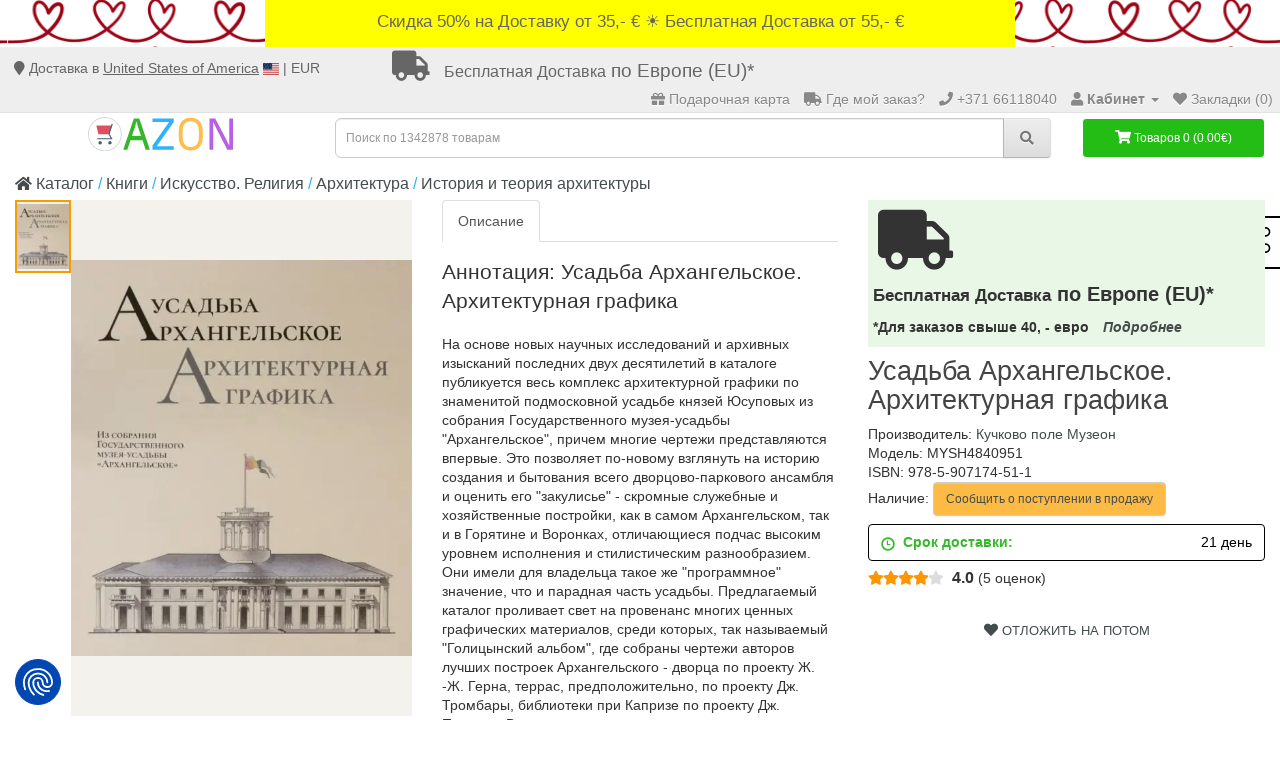

--- FILE ---
content_type: text/html; charset=utf-8
request_url: https://azon.market/usadba-arhangelskoe-arhitekturnaja-grafika-(id-2139119)
body_size: 21465
content:
<!DOCTYPE html>
<!--[if IE]><![endif]-->
<!--[if IE 8 ]><html dir="ltr" lang="ru" class="ie8"><![endif]-->
<!--[if IE 9 ]><html dir="ltr" lang="ru" class="ie9"><![endif]-->
<!--[if (gt IE 9)|!(IE)]><!-->
<html dir="ltr" lang="ru">
<!--<![endif]-->
<head>
    <meta charset="UTF-8">
    <meta name="viewport" content="width=device-width, initial-scale=1">
    <meta name="theme-color" content="#2fb1ff">
    <meta http-equiv="X-UA-Compatible" content="IE=edge">
    <meta name="verify-paysera" content="fed79935b06e4026c8ea746166062119">
    <meta name="Robots" content="INDEX, FOLLOW">

    <meta name="google-site-verification" content="XajAVd3VLtDLdilrYVxuWycbzh8r1pX_MDc3q3M9ya4">
    <meta name="msvalidate.01" content="8B5DA20FC58564C811F1194F24885B5D" />
    <meta name="yandex-verification" content="d6f0a23b924cdfdb">

    <link rel="icon" href="/favicon.ico">
    <link rel="apple-touch-icon" href="/files/icon/apple-touch-icon.png">
    <link rel="apple-touch-icon" sizes="57x57" href= "/files/icon/apple-touch-icon-57x57.png">
    <link rel="apple-touch-icon" sizes="72x72" href= "/files/icon/apple-touch-icon-72x72.png">
    <link rel="apple-touch-icon" sizes="76x76" href= "/files/icon/apple-touch-icon-76x76.png">
    <link rel="apple-touch-icon" sizes="114x114" href="/files/icon/apple-touch-icon-114x114.png">
    <link rel="apple-touch-icon" sizes="120x120" href="/files/icon/apple-touch-icon-120x120.png">
    <link rel="apple-touch-icon" sizes="144x144" href="/files/icon/apple-touch-icon-144x144.png">
    <link rel="apple-touch-icon" sizes="152x152" href="/files/icon/apple-touch-icon-152x152.png">
    <link rel="apple-touch-icon" sizes="180x180" href="/files/icon/apple-touch-icon-180x180.png">


    <!-- <script type="text/javascript" src="https://platform-api.sharethis.com/js/sharethis.js#property=61f7f9052bc1310019554d62&product=sticky-share-buttons" async="async"></script> -->


        <meta property="book:author" content="Клименко Юлия Гаврииловна, Краснобаева Марина Дмитриевна, Дудина Татьяна Александровна">
        <meta property="book:isbn" content="978-5-907174-51-1">
        <meta property="og:url" content="https://azon.market/usadba-arhangelskoe-arhitekturnaja-grafika-%28id-2139119%29">
        <meta property="og:type" content="website">
        <meta property="product:brand" content="Кучково поле Музеон">
        <meta property="product:condition" content="new">
        <meta property="product:price:amount" content="55.87">
        <meta property="product:price:currency" content="EUR">
        <meta property="product:retailer_item_id" content="MYSH4840951">
        <meta property="og:title" content="Усадьба Архангельское. Архитектурная графика - купить книгу с доставкой, цена | Клименко Юлия Гаврииловна, Краснобаева Марина Дмитриевна, Дудина Татьяна Александровна">
        <meta property="og:description" content="Книга «Усадьба Архангельское. Архитектурная графика» с доставкой ❱❱❱ Книжный интернет-магазин №1 в Европе. ⚡ Год выпуска - 2021. 🔥 Бесплатная доставка!*">
        <meta property="og:image" content="https://cdn1.azon.market//image/catalog/v_1/products485/4840951/cover.jpg/500-0">
    

    <title>Усадьба Архангельское. Архитектурная графика - купить книгу с доставкой, цена | Клименко Юлия Гаврииловна, Краснобаева Марина Дмитриевна, Дудина Татьяна Александровна</title>
            <meta name="keywords" content="Усадьба Архангельское. Архитектурная графика - купить книгу с доставкой, цена | Клименко Юлия Гаврииловна, Краснобаева Марина Дмитриевна, Дудина Татьяна Александровнакнига, читать, купить, аннотация">     <base href="https://azon.market/">
    
        <meta name="description" content="Книга «Усадьба Архангельское. Архитектурная графика» с доставкой ❱❱❱ Книжный интернет-магазин №1 в Европе. ⚡ Год выпуска - 2021. 🔥 Бесплатная доставка!*">    
    <script src="https://cdn1.azon.market//catalog/view/javascript/jquery/jquery-2.1.1.min.js" type="82c29844902c482691c7d23f-text/javascript"></script>
    <script src="https://consent.cookiefirst.com/sites/azon.market-4e346cf3-b2c4-4d6c-9a9a-4b74f89382d0/consent.js" type="82c29844902c482691c7d23f-text/javascript"></script>

        <script type="82c29844902c482691c7d23f-text/javascript">
        document.querySelectorAll('[data-action]').forEach(el => {
            el.setAttribute('action', el.getAttribute('data-action'));
        });
    </script>

    
    <script src="https://platform-api.sharethis.com/js/sharethis.js#property=61f7f9052bc1310019554d62&product=sticky-share-buttons?v=1.3" type="82c29844902c482691c7d23f-text/javascript"></script>
        <link href="https://cdn1.azon.market//catalog/view/javascript/bootstrap/css/bootstrap.min.css?1768947897" type="text/css" rel="stylesheet" media="screen">
        <link href="https://cdn1.azon.market//catalog/view/theme/default/stylesheet/stylesheet.min.css?1768947897" type="text/css" rel="stylesheet" media="screen">
    <link href="https://azon.market/usadba-arhangelskoe-arhitekturnaja-grafika-%28id-2139119%29" rel="canonical">
    <link href="https://azon.market/image/catalog/shopping-cart%20(1).png" rel="icon">
<script type="82c29844902c482691c7d23f-text/javascript">var product_id = 2139119 </script>        <!-- Google Tag Manager -->
<script type="82c29844902c482691c7d23f-text/javascript">(function(w,d,s,l,i){w[l]=w[l]||[];w[l].push({'gtm.start':
new Date().getTime(),event:'gtm.js'});var f=d.getElementsByTagName(s)[0],
j=d.createElement(s),dl=l!='dataLayer'?'&l='+l:'';j.async=true;j.src=
'https://www.googletagmanager.com/gtm.js?id='+i+dl;f.parentNode.insertBefore(j,f);
})(window,document,'script','dataLayer','GTM-MD7T862');

// IF gatg is not available - lets create manually dataLayer aray
  window.dataLayer = window.dataLayer || [];
  function gtag(){dataLayer.push(arguments);}
  gtag('js', new Date());
  gtag('config', 'GTM-MD7T862');
</script>

<!-- End Google Tag Manager -->    <script type="82c29844902c482691c7d23f-text/javascript">
	var selector = '#search input';
	var catTitle = 'Разделы';
	var prodTitle = 'Книги';
	var viewAllTitle = 'Показать все';
	var noResTitle = 'Ничего не найдено';

	$(document).ready(function() {

		var timer = null;
		$('#search input').on('input', function(e){
	       clearTimeout(timer);
	       $(".sphinxsearch").remove();
	       timer = setTimeout(sphinxAutocomplete, 500)
		});

		$('#search input').on('keydown', function (e) {
			if(e.keyCode === 13 && ( 'xhr' in window ) ){
				// cancel ajax request, if enter pressed.
				clearTimeout(timer);

				xhr.abort()
				// $(".sphinxsearch").remove();
			}
		});


	});

	$(document).mouseup(function (e) {
		if (!$('.sphinxsearch').is(e.target) && $('.sphinxsearch').has(e.target).length === 0) {
			$('.sphinxsearch').hide();
			$('#search input').removeClass('no-bottom-borders');
			return false;
		}
	});




	function sphinxAutocomplete() {
      $(selector).after('<div class="sphinxsearch" style="text-align: center;padding: 5px;"><img src="catalog/view/theme/default/stylesheet/download.gif" alt=""> </div>').show();
      $('.sphinxsearch').show();
		if($(selector).val() == '' || $(selector).val().length < 2 ) {
			$('.sphinxsearch').hide();
			$('#search input').removeClass('no-bottom-borders');
			$(".sphinxsearch").remove();
			return false;
		}

		xhr = $.ajax({
			url: 'https://azon.market/?route=extension/module/sphinxautocomplete&search=' + $(selector).val(),
			dataType: 'json',
			success: function(json) {

				var html = '';

				//Categories
				if (json.categories.length) {
					html += '<div class="categories"><span>'+catTitle+'</span>';
					var categories = json.categories;
					for (i = 0; i < categories.length; i++) {
						html += '<a href="' + categories[i]['href'] + '">';
							if(categories[i]['image'] != '') {
								html += '<img src="' + categories[i]['image'] + '" />';
							}
							html += categories[i]['name'];
							html += '<br />';
						html += '</a>';
					}
					html += '</div>';
				}

				//Products
				if (json.products.length) {
					if (json.categories.length) { html += '<div class="products"><span>'+prodTitle+'</span>'; }
					var products = json.products;
					for (i = 0; i < products.length; i++) {
						html += '<a href="' + products[i]['href'] + '">';
							html += '<img src="' + products[i]['image'] + '" />';
							html += products[i]['name'];
							html += '<br />';
						html += '</a>';
					}
					if (json.categories.length) {  html += '</div>'; }
					html += '<div class="sphinx-viewall"><a id="view-all" href="https://azon.market/?route=product/search&amp;wildcard=true&amp;search=' + encodeURIComponent($(selector).val()) + '">'+viewAllTitle+'</a></div>';
				} else {
					html = '<div class="sphinx-viewall">'+noResTitle+'</div>';
				}

				/*$('ul.dropdown-menu, .sphinxsearch').remove();*/
				$('.sphinxsearch').remove();
              $(selector).after('<div class="sphinxsearch">'+ html +'</div>');
				$('.sphinxsearch').show();
				$('#search input').addClass('no-bottom-borders');
			}
		});

	}
</script>
            <link href="https://cdnjs.cloudflare.com/ajax/libs/font-awesome/5.15.4/css/all.min.css" rel="stylesheet">



    <script type="82c29844902c482691c7d23f-text/javascript">
        function jivo_defer() {
            var widget_id = 'MxHkKTyNa6';
            var d = document;
            var w = window;

            function l() {
                var s = document.createElement('script');
                s.type = 'text/javascript';
                s.async = true;
                s.src = '//code.jivosite.com/script/widget/' + widget_id;
                var ss = document.getElementsByTagName('script')[0];
                ss.parentNode.insertBefore(s, ss);
            }

            if (d.readyState == 'complete') {
                l();
            } else {
                if (w.attachEvent) {
                    w.attachEvent('onload', l);
                } else {
                    w.addEventListener('load', l, false);
                }
            }
        };
        setTimeout(jivo_defer, 6000);
    </script>


<script type="82c29844902c482691c7d23f-text/javascript">
  window.collectedMetrics = {};

  new PerformanceObserver((entryList) => {
    const entries = entryList.getEntries();
    if (entries.length > 0) {
      window.collectedMetrics.lcp = entries[entries.length - 1].renderTime || entries[entries.length - 1].loadTime;
    }
  }).observe({ type: 'largest-contentful-paint', buffered: true });
</script>

    <style>
        .kiber .wrapper { justify-content: center; }
        .kiber, .kiber .wrapper {
            display: flex;
            width: 100% ;
            min-height: 47px;

        }
        .kiber {
            align-items: center;
        }
        a.kiber1 { z-index: 1;
            align-items: center;
            padding: 10px;
            display: inline;
            max-width: 750px;
        }
    </style>


</head>
<body class="product-product product-product-2139119"><!-- Google Tag Manager (noscript) -->
<noscript>
    <iframe src="https://www.googletagmanager.com/ns.html?id=GTM-MD7T862" height="0" width="0" style="display:none;visibility:hidden"></iframe>
</noscript><!-- End Google Tag Manager (noscript) -->

<div class="kiber feb"><!--<div class="dostavka_top"> -->    <div class="wrapper">

<!--        <a class="kiber2" href="/dostavka" title="Shipping extension">«Merry Christmas! Заказы, сделанные после 10.12.2025, будут доставлены после 05.01.2026. Happy New Year!»</a><br>-->
<!--        <a class="kiber2" href="/dostavka" title="Shipping extension">«Happy New Year!»</a><br>-->
        <a class="kiber1" href="/dostavka" title="Shipping extension">
            Скидка 50% на Доставку от 35,- €  ☀️  Бесплатная Доставка от 55,- €        </a>
    </div>
</div>
<nav id="top">
    <div class="container-fluid slim" style="min-height: 38px;">
        <div id="localisation_data">
            <i class="fa fa-map-marker" aria-hidden="true"></i> Доставка в <span class="header-country">



                United States of America</span> <img src="/image/flags/us.svg" alt="United States of America" width="16" height="12"> | EUR        </div>
        <div id="localisation_popup_container">
            <div class="localisation_popup_background"></div>
            <div id="localisation_popup">
                <div class="localisation_popup_header">
                    <span style="font-weight: bold">Установите Ваш выбор страны, языка и валюты</span>
                    <i id="close_localisation_popup" class="fa fa-times" aria-hidden="true"></i>

                </div>
                <div class="localisation_popup_contents">
                        <div class="pull-left">
        <form action="https://azon.market/?route=common/currency/currency" method="post" enctype="multipart/form-data" id="form-currency" style="float: left">
            <div class="btn-group localisation_popup_setting_container">
                <span class="hidden-xs hidden-sm hidden-md localisation_popup_setting_header">Валюта</span>
                <button class="btn dropdown-toggle localisation_popup_setting_picker" data-toggle="dropdown">
                                            <strong>€ <small>(EUR)</small></strong>
                                        <i class="fa fa-caret-down"></i></button>
                <ul class="dropdown-menu">
                                            <li>
                        <button class="currency-select btn btn-link btn-block" type="button" name="CZK">Kč Czech Koruna</button></li>
                                            <li>
                        <button class="currency-select btn btn-link btn-block" type="button" name="DKK">kr. Danish Krone</button></li>                        <li>
                        <button class="currency-select btn btn-link btn-block" type="button" name="EUR">€ Euro</button></li>
                                            <li>
                        <button class="currency-select btn btn-link btn-block" type="button" name="PLN">zł Polish Zloty</button></li>                        <li>
                        <button class="currency-select btn btn-link btn-block" type="button" name="GBP">£ Pound Sterling</button></li>                        <li>
                        <button class="currency-select btn btn-link btn-block" type="button" name="RON">lei Romanian Leu</button></li>                        <li>
                        <button class="currency-select btn btn-link btn-block" type="button" name="SEK">kr Swedish Krona</button></li>                </ul>
            </div>
            <input type="hidden" name="code" value="">
            <input type="hidden" name="redirect" value="https://azon.market/usadba-arhangelskoe-arhitekturnaja-grafika-%28id-2139119%29">
        </form>
    </div>
<div class="google_language">
    <span class="hidden-xs hidden-sm hidden-md localisation_popup_setting_header">Язык</span>
    <div style="position:relative;margin-top:-2px;" id="google_translate_element"></div>
</div>
                                            <div class="pull-left">
        <form action="https://azon.market/?route=common/country/country" method="post" enctype="multipart/form-data" id="form-country" style="float: left">
            <div class="btn-group localisation_popup_setting_container">
                <span class="hidden-xs hidden-sm hidden-md localisation_popup_setting_header">Страна</span>
                <button class="btn dropdown-toggle localisation_popup_setting_picker" data-toggle="dropdown">
                                                                                                                                                                                                                                                                                                                                                                                                                                                                                                                                                                                                                                                                                                                                    <strong>United States of America <small>(US)</small></strong>

                                                                <i class="fa fa-caret-down"></i></button>
                <ul class="dropdown-menu">
                                            <li>
                            <button class="country-select btn btn-link btn-block" type="button" name="AT">Austria</button>
                        </li>
                                            <li>
                            <button class="country-select btn btn-link btn-block" type="button" name="BE">Belgium</button>
                        </li>
                                            <li>
                            <button class="country-select btn btn-link btn-block" type="button" name="BG">Bulgaria</button>
                        </li>
                                            <li>
                            <button class="country-select btn btn-link btn-block" type="button" name="CA">Canada</button>
                        </li>
                                            <li>
                            <button class="country-select btn btn-link btn-block" type="button" name="HR">Croatia</button>
                        </li>
                                            <li>
                            <button class="country-select btn btn-link btn-block" type="button" name="CY">Cyprus</button>
                        </li>
                                            <li>
                            <button class="country-select btn btn-link btn-block" type="button" name="CZ">Czech Republic</button>
                        </li>
                                            <li>
                            <button class="country-select btn btn-link btn-block" type="button" name="DK">Denmark</button>
                        </li>
                                            <li>
                            <button class="country-select btn btn-link btn-block" type="button" name="EE">Estonia</button>
                        </li>
                                            <li>
                            <button class="country-select btn btn-link btn-block" type="button" name="FI">Finland</button>
                        </li>
                                            <li>
                            <button class="country-select btn btn-link btn-block" type="button" name="FR">France</button>
                        </li>
                                            <li>
                            <button class="country-select btn btn-link btn-block" type="button" name="DE">Germany</button>
                        </li>
                                            <li>
                            <button class="country-select btn btn-link btn-block" type="button" name="GR">Greece</button>
                        </li>
                                            <li>
                            <button class="country-select btn btn-link btn-block" type="button" name="HU">Hungary</button>
                        </li>
                                            <li>
                            <button class="country-select btn btn-link btn-block" type="button" name="IE">Ireland</button>
                        </li>
                                            <li>
                            <button class="country-select btn btn-link btn-block" type="button" name="IL">Israel</button>
                        </li>
                                            <li>
                            <button class="country-select btn btn-link btn-block" type="button" name="IT">Italy</button>
                        </li>
                                            <li>
                            <button class="country-select btn btn-link btn-block" type="button" name="LV">Latvia</button>
                        </li>
                                            <li>
                            <button class="country-select btn btn-link btn-block" type="button" name="LT">Lithuania</button>
                        </li>
                                            <li>
                            <button class="country-select btn btn-link btn-block" type="button" name="LU">Luxembourg</button>
                        </li>
                                            <li>
                            <button class="country-select btn btn-link btn-block" type="button" name="MT">Malta</button>
                        </li>
                                            <li>
                            <button class="country-select btn btn-link btn-block" type="button" name="MD">Moldova</button>
                        </li>
                                            <li>
                            <button class="country-select btn btn-link btn-block" type="button" name="NL">Netherlands</button>
                        </li>
                                            <li>
                            <button class="country-select btn btn-link btn-block" type="button" name="NO">Norway</button>
                        </li>
                                            <li>
                            <button class="country-select btn btn-link btn-block" type="button" name="PL">Poland</button>
                        </li>
                                            <li>
                            <button class="country-select btn btn-link btn-block" type="button" name="PT">Portugal</button>
                        </li>
                                            <li>
                            <button class="country-select btn btn-link btn-block" type="button" name="RO">Romania</button>
                        </li>
                                            <li>
                            <button class="country-select btn btn-link btn-block" type="button" name="SK">Slovakia</button>
                        </li>
                                            <li>
                            <button class="country-select btn btn-link btn-block" type="button" name="SI">Slovenia</button>
                        </li>
                                            <li>
                            <button class="country-select btn btn-link btn-block" type="button" name="ES">Spain</button>
                        </li>
                                            <li>
                            <button class="country-select btn btn-link btn-block" type="button" name="SE">Sweden</button>
                        </li>
                                            <li>
                            <button class="country-select btn btn-link btn-block" type="button" name="CH">Switzerland</button>
                        </li>
                                            <li>
                            <button class="country-select btn btn-link btn-block" type="button" name="GB">United Kingdom</button>
                        </li>
                                            <li>
                            <button class="country-select btn btn-link btn-block" type="button" name="US">United States of America</button>
                        </li>
                                    </ul>
            </div>
            <input type="hidden" name="code" value="">
            <input type="hidden" name="redirect" value="https://azon.market/usadba-arhangelskoe-arhitekturnaja-grafika-%28id-2139119%29">
        </form>
    </div>
                </div>
            </div>
        </div>

        <div class="fdim hidden-xs">
            <a href="/dostavka"><i class="fa fa-truck"></i>
                <p><small>Бесплатная Доставка</small> по Европе (EU)*</p></a>
                    </div>

        <div id="top-links" class="nav pull-right">
            <ul class="list-inline" style="margin-bottom:0">

                                    <li>
                        <a href="/azon-gift-card"><i class="fa fa-gift"></i>
                            <span class="hidden-xs hidden-sm hidden-md">Подарочная карта</span>
                        </a>
                    </li>
                    
                <li class="ordercheck">
                    <a rel="nofollow" href="https://azon.market/?route=account/ordercheck"><i class="fa fa-truck"></i>
                        <span class="hidden-xs hidden-sm"> Где мой заказ?</span>
                    </a>
                </li>
                <li>
                    <a href="https://azon.market/?route=information/contact" title="Пн.- Пт. - 9:00-18:00 - +371 66118040"><i class="fa fa-phone"></i>
                    <span class="hidden-xs">+371 66118040</span></a>
                </li>
                <li class="dropdown">
                    <a href="https://azon.market/?route=account/account" rel="nofollow" title="Кабинет" class="dropdown-toggle"
                       data-toggle="dropdown"><i class="fa fa-user"></i>                        <span class="hidden-xs hidden-sm hidden-md"><b>Кабинет</b></span>
                        <span class="caret"></span>
                    </a>
                    <ul class="dropdown-menu">
                                                    <li>

                                                                                                    <a href="https://azon.market/?route=account/register">Регистрация</a>
                                
                            </li>
                            <li>

                                                                    <a id="loginpopup">Авторизация</a>
                                
                            </li>
                                            </ul>
                </li>
                <li>
                    <a rel="nofollow" href="https://azon.market/?route=account/wishlist" id="wishlist-total" title="Закладки (0)"><i class="fa fa-heart"></i>
                        <span class="hidden-xs hidden-sm hidden-md">Закладки (0)</span>
                    </a>
                </li>
                                
            </ul>
        </div>
    </div>
</nav>


<header>

    
  <div id="ozxmod_login_head">
    <div class="modal fade" id="ozxmod_login_modal" tabindex="-1" role="dialog" aria-labelledby="ozxmod_login_head">
      <div class="modal-dialog form-box" role="document">
        <div class="modal-content form-top">
          <div class="modal-header">
            <button type="button" class="close" data-dismiss="modal" aria-label="Close"><span aria-hidden="true">&times;</span></button>
            <div id="tabs-login" class="my-htabs">
              <a id="ajaxlogintab" href="#tab-login">Вход</a>
            </div>
          </div>
          <div class="modal-body">
            <div class="row">
                              <div class="col-sm-12 left-part">
                <div id="tab-login" class="my-tab-content">
                  <div class="row">
                    <div id="login_details" class="col-sm-7">

                    <div class="form-group">
                        <input type="text" name="ajax_email" value="" placeholder="E-Mail" class="form-control">
                      </div>
                      <div class="form-group">
                        <input type="password" name="ajax_password" value="" placeholder="Пароль" class="form-control">
                      </div>
                      <div class="form-group">
                        <input type="button" value="Вход" id="button-login-pop" class="btn btn-primary">
                      </div>
                      <div class="form-group">
                        <a href="https://azon.market/?route=account/forgotten">Забыли пароль? </a>
                      </div>

                        
                    </div>


                                              <div class="col-sm-5">
                          <div class="signin_with_div register-tab">
                            <div class="signin-div">Авторизация</div>

                            <div class="social-login">
                              <div class="social-login-buttons">
                                                                      <a class="btn btn-link-2 facebook" href="https://azon.market/?route=extension/module/awesome_social_login_ozxmod/facebook_login">
                                      <i class="fab fa-facebook"></i> Facebook                                    </a>
                                                                                                        <a class="btn btn-link-2 gplus" href="https://azon.market/?route=extension/module/awesome_social_login_ozxmod/google_login">
                                                                            <img alt="Google login logo" src="/image/web_light_rd_ctn.svg">
                                      Google                                    </a>
                                                                                                                                    </div>
                            </div>
                          </div>
                        </div>
                                        </div>


                </div>

              </div>

            </div>
          </div>
          <div class="login_footer">
            <span class="footer_close" id="footer_close">Закрыть окно <b>X</b></span>
          </div>
        </div>
      </div>
    </div>
  </div>
  <div class="modal fade" id="ozxmod_twitter_modal" tabindex="-1" role="dialog" aria-labelledby="ozxmod_twitter_modal">
    <div class="modal-dialog modal-sm" role="document">
      <div class="modal-content form-top">
        <div class="modal-header">
          <div id="tabs-twitter-login">
            <a>Twitter Login</a>
          </div>
        </div>
        <div class="modal-body">
          <div class="form-bottom" id="twitter_login_details">
            <div class="form-group">
              <input type="text" name="ajax_twit_email" value="" placeholder="Twitter Email Id" class="form-control">
            </div>
            <button id="button-twit-login" class="btn btn-primary">Вход</button>
          </div>
        </div>
        <div class="login_footer">
          <span class="footer_close" id="footer_twitter_close">Закрыть окно <b>X</b></span>
        </div>
      </div>
    </div>
  </div>

  <!-- Javascript -->
  <script type="82c29844902c482691c7d23f-text/javascript">
    var ozxmod_twit_error = "";//must be empty!
  </script>

    <div class="container-fluid">
        <div class="row">
            <div class="col-sm-3">
                <div id="logo">
                                            <a href="https://azon.market/"><img src="https://azon.market/image/catalog/logo_azon.svg" title="AZON.market" alt="AZON.market" style="width:50%;"></a>
                                    </div>
            </div>
            <div class="col-sm-6 col-md-7"><div id="search" class="input-group">
    <input type="text" name="search" value=""
           autocomplete="off"
           placeholder="Поиск по 1342878 товарам"
           class="form-control input-lg">
    <span class="input-group-btn">
        <button type="button" class="btn btn-default btn-lg"><i class="fa fa-search"></i></button>
    </span>
</div>
            </div>
            <div class="col-sm-3 col-md-2">
                <div id="cart" class="btn-group btn-block">  <button type="button" data-toggle="dropdown" data-loading-text="Загрузка..." class="btn btn-inverse btn-block btn-lg dropdown-toggle"><i class="fa fa-shopping-cart"></i> <span id="cart-total">Товаров 0 (0.00€)</span></button>
  <ul class="dropdown-menu pull-right">
        <li>
      <p class="text-center">Ваша корзина пуста!</p>
    </li>
      </ul>
</div>
            </div>
        </div>
    </div>
</header>
            <div>
                <div class="st-right st-sticky-share-buttons st-toggleable st-hidden-big" data-action="changing_button" id="st-1"><div class="st-btn st-last" data-network="sharethis">
                    <svg aria-hidden="true" focusable="false" data-prefix="fal" data-icon="share-alt" role="img" xmlns="http://www.w3.org/2000/svg" viewBox="0 0 448 512" class="svg-inline--fa fa-share-alt fa-w-14 fa-2x"><path fill="currentColor" d="M352 320c-28.6 0-54.2 12.5-71.8 32.3l-95.5-59.7c9.6-23.4 9.7-49.8 0-73.2l95.5-59.7c17.6 19.8 43.2 32.3 71.8 32.3 53 0 96-43 96-96S405 0 352 0s-96 43-96 96c0 13 2.6 25.3 7.2 36.6l-95.5 59.7C150.2 172.5 124.6 160 96 160c-53 0-96 43-96 96s43 96 96 96c28.6 0 54.2-12.5 71.8-32.3l95.5 59.7c-4.7 11.3-7.2 23.6-7.2 36.6 0 53 43 96 96 96s96-43 96-96c-.1-53-43.1-96-96.1-96zm0-288c35.3 0 64 28.7 64 64s-28.7 64-64 64-64-28.7-64-64 28.7-64 64-64zM96 320c-35.3 0-64-28.7-64-64s28.7-64 64-64 64 28.7 64 64-28.7 64-64 64zm256 160c-35.3 0-64-28.7-64-64s28.7-64 64-64 64 28.7 64 64-28.7 64-64 64z" class=""></path></svg>
                </div>
                </div>
                <div class="st-hidden sharethis-sticky-share-buttons"></div>
            </div>
        
<script type="82c29844902c482691c7d23f-text/javascript">
    $(document).ready(function() {
        $(".show-verticalmenu").on("click", function(){
            $("#column-left").css("z-index","200000000");
        })
        $(".remove-verticalmenu").on("click", function(){
            $("#column-left").css("z-index","200");
        })
    })
</script>


<div class="container-fluid" itemscope itemtype="http://schema.org/Book">

            <meta itemprop="isbn" content="978-5-907174-51-1">
    
    <meta itemprop="sku" content="MYSH4840951">
    <meta itemprop="mpn" content="MYSH4840951">
    <meta itemprop="brand" content="-">


    <ul class="breadcrumb">
                            <li class="hidden-xs">
                <a href="https://azon.market/"><i class="fa fa-home"></i> Каталог</a>
            </li>
                    <li class="hidden-xs">
                <a href="https://azon.market/knigi">Книги</a>
            </li>
                    <li class="hidden-xs">
                <a href="https://azon.market/knigi/iskusstvo-religiya">Искусство. Религия</a>
            </li>
                    <li class="">
                <a href="https://azon.market/knigi/iskusstvo-religiya/arhitektura">Архитектура</a>
            </li>
                    <li class="">
                <a href="https://azon.market/knigi/iskusstvo-religiya/arhitektura/istoriya-i-teoriya-arhitektury">История и теория архитектуры</a>
            </li>
            </ul>
    <div class="row">                <div id="content" class="col-sm-12">            <div class="row">
                                <div class="col-sm-8">
                    <div class="row">
                        <style>
                            .product-gallery-vertical {
                                margin-bottom: 20px;
                            }
                            .product-gallery-vertical .gallery-vertical-container {
                                display: flex;
                                gap: 10px;
                                align-items: flex-start;
                            }

                            .product-gallery-vertical .gallery-thumbs-vertical {
                                position: relative;
                                width: 14%;
                                height: 580px;
                            }

                            .product-gallery-vertical .gallery-top-vertical {
                                width: 86%;
                                height: 580px;
                            }

                            .product-gallery-vertical .gallery-thumbs-vertical .swiper-slide {
                                width: 100%;
                                height: 80px;
                                cursor: pointer;
                                display: flex;
                                align-items: center;
                                justify-content: center;
                                overflow: hidden;
                                transition: opacity 0.3s, border-color 0.3s;
                                margin-bottom: 10px;
                            }

                            .product-gallery-vertical .gallery-thumbs-vertical .swiper-slide:last-child {
                                margin-bottom: 0;
                            }

                            .product-gallery-vertical .gallery-thumbs-vertical .swiper-slide.thumb-active::before {
                                content: "";
                                position: absolute;
                                top: 0;
                                left: 0;
                                right: 0;
                                bottom: 0;
                                margin: auto;
                                z-index: 0;
                                border: 2px solid orange;
                            }

                            .product-gallery-vertical .gallery-thumbs-vertical .swiper-slide img {
                                width: auto;
                                max-width: 100%;
                                height: auto;
                                max-height: 100%;
                                object-fit: cover;
                            }

                            .product-gallery-vertical .gallery-top-vertical .swiper-slide {
                                display: flex;
                                align-items: center;
                                justify-content: center;
                                overflow: hidden;
                                height: 100%;
                                opacity: 0 !important;
                                transition: opacity 0.5s ease !important;
                            }

                            .product-gallery-vertical .gallery-top-vertical .swiper-slide-active {
                                opacity: 1 !important;
                            }

                            .product-gallery-vertical .gallery-top-vertical .swiper-slide img {
                                width: auto;
                                max-width: 100%;
                                height: auto;
                                max-height: 100%;
                                object-fit: contain;
                            }

                            /* Стрелки для дополнительного слайдера */
                            .product-gallery-vertical .swiper-button-thumbs {
                                position: absolute;
                                left: 50%;
                                transform: translateX(-50%);
                                width: 40px;
                                height: 40px;
                                margin: 0;
                                z-index: 10;
                                background-color: rgba(255, 255, 255, 0.9);
                                border-radius: 50%;
                                display: flex;
                                align-items: center;
                                justify-content: center;
                                box-shadow: 0 2px 5px rgba(0,0,0,0.2);
                                cursor: pointer;
                                transition: background-color 0.3s;
                                background-image: none;
                            }

                            .gallery-thumbs-vertical .swiper-button-next.swiper-button-disabled,
                            .gallery-thumbs-vertical .swiper-button-prev.swiper-button-disabled {
                                display: none;
                            }

                            .product-gallery-vertical .swiper-button-thumbs:hover {
                                background-color: rgba(255, 255, 255, 1);
                            }

                            .product-gallery-vertical .swiper-button-thumbs svg {
                                width: 24px;
                                height: 24px;
                                color: #333;
                            }

                            .product-gallery-vertical .swiper-button-prev.swiper-button-thumbs {
                                top: 10px;
                                bottom: auto;
                            }

                            .product-gallery-vertical .swiper-button-next.swiper-button-thumbs {
                                top: auto;
                                bottom: 10px;
                                transform: rotate(180deg)translate(50%);
                            }

                            .product-gallery-vertical .swiper-button-prev.swiper-button-thumbs svg {
                                transform: rotate(180deg);
                            }

                            .product-gallery-vertical .magnific-popup {
                                display: flex;
                                align-items: center;
                                justify-content: center;
                                padding: 0;
                                height: 100%;
                                margin: 0;
                            }

                            .product-gallery-vertical .magnific-popup::after,
                            .product-gallery-vertical .gallery-thumbs-vertical .swiper-slide::after {
                                content: "";
                                position: absolute;
                                top: 0;
                                left: 0;
                                right: 0;
                                bottom: 0;
                                margin: auto;
                                z-index: 0;
                                background: rgb(96 79 13 / 7%);
                            }
                            /* Стили для кнопок основного слайдера (мобильные) */
                            .product-gallery-vertical .swiper-button-main {
                                position: absolute;
                                top: 50%;
                                transform: translateY(-50%);
                                width: 40px;
                                height: 40px;
                                margin: 0;
                                z-index: 10;
                                background-color: rgba(255, 255, 255, 0.9);
                                border-radius: 50%;
                                display: flex;
                                align-items: center;
                                justify-content: center;
                                box-shadow: 0 2px 5px rgba(0,0,0,0.2);
                                cursor: pointer;
                                transition: background-color 0.3s;
                                background-image: none;
                            }

                            .product-gallery-vertical .swiper-button-main:hover {
                                background-color: rgba(255, 255, 255, 1);
                            }

                            .product-gallery-vertical .swiper-button-main svg {
                                width: 24px;
                                height: 24px;
                                color: #333;
                            }

                            .product-gallery-vertical .swiper-button-main.swiper-button-next {
                                right: 10px;
                                left: auto;
                            }

                            .product-gallery-vertical .swiper-button-main.swiper-button-prev {
                                left: 10px;
                                right: auto;
                            }

                            .product-gallery-vertical .swiper-button-main.swiper-button-disabled {
                                opacity: 0.35;
                                cursor: auto;
                                pointer-events: none;
                            }

                            @media (max-width: 767px) {
                                .product-gallery-vertical {
                                    width: 100%;
                                }

                                .product-gallery-vertical .gallery-vertical-container {
                                    flex-direction: row-reverse;
                                    width: 100%;
                                }

                                .product-gallery-vertical .gallery-thumbs-vertical,
                                .product-gallery-vertical .gallery-top-vertical  {
                                    height: 120.00vw;
                                }

                                .product-gallery-vertical .gallery-top-vertical {
                                    width: 76.80vw;
                                }

                                .product-gallery-vertical .gallery-thumbs-vertical {
                                    width: 12.53vw;
                                }

                                .product-gallery-vertical .gallery-thumbs-vertical .swiper-slide {
                                    width: 100%;
                                    height: 19.80vw;
                                    margin-bottom: 1.67vw;
                                }

                                .product-gallery-vertical .swiper-button-thumbs {
                                    display: flex;
                                }
                                .product-gallery-vertical .swiper-button-thumbs,
                                .product-gallery-vertical .swiper-button-main {
                                    width: 8.00vw;
                                    height: 8.00vw;
                                }
                                .product-gallery-vertical .swiper-button-thumbs svg,
                                .product-gallery-vertical .swiper-button-main svg {
                                    width: 5.33vw;
                                    height: 5.33vw;
                                }
                                .product-gallery-vertical .swiper-button-main {
                                    display: flex;
                                }
                                .product-gallery-vertical .swiper-button-main.swiper-button-prev {
                                    left: -1%;
                                }
                                .product-gallery-vertical .swiper-button-main.swiper-button-next {
                                    right: -1%;
                                }
                            }

                            @media (min-width: 992px) and (max-width: 1400px) {
                                .product-gallery-vertical .gallery-vertical-container {
                                    gap: 0.71vw;
                                }
                                .product-gallery-vertical .gallery-thumbs-vertical,
                                .product-gallery-vertical .gallery-top-vertical {
                                    height: 40.29vw;
                                }
                                .product-gallery-vertical .gallery-thumbs-vertical .swiper-slide {
                                    height: 5.71vw;
                                    margin-bottom: 0.71vw;
                                }
                                .product-gallery-vertical .swiper-button-thumbs {
                                    width: 2.86vw;
                                    height: 2.86vw;
                                }
                                .product-gallery-vertical .swiper-button-thumbs svg {
                                    width: 1.71vw;
                                    height: 1.71vw;
                                }
                            }

                            @media (min-width: 768px) {
                                .product-gallery-vertical .gallery-vertical-container {
                                    flex-direction: row;
                                }

                                .product-gallery-vertical .gallery-thumbs-vertical .swiper-slide {
                                    pointer-events: auto;
                                }
                                .product-gallery-vertical .swiper-button-main {
                                    display: none !important;
                                }
                            }
                        </style>
                        <script type="82c29844902c482691c7d23f-text/javascript">
                            document.addEventListener('DOMContentLoaded', function() {
                                // Инициализация слайдера миниатюр со стрелками
                                const galleryThumbsVertical = new Swiper('.gallery-thumbs-vertical', {
                                    spaceBetween: 0,
                                    slidesPerView: 'auto',
                                    freeMode: false,
                                    watchSlidesVisibility: true,
                                    watchSlidesProgress: true,
                                    direction: 'vertical',
                                    navigation: {
                                        nextEl: '.swiper-button-next.swiper-button-thumbs',
                                        prevEl: '.swiper-button-prev.swiper-button-thumbs',
                                    },
                                    breakpoints: {
                                        320: {
                                            direction: 'vertical',
                                            slidesPerView: 'auto',
                                            spaceBetween: 0,
                                            freeMode: false
                                        },
                                        768: {
                                            direction: 'vertical',
                                            slidesPerView: 'auto',
                                            spaceBetween: 0,
                                            freeMode: false
                                        }
                                    },
                                    // Настройки для тапов/кликов
                                    simulateTouch: true,
                                    touchRatio: 1,
                                    touchAngle: 45,
                                    grabCursor: true,
                                    slideToClickedSlide: true,
                                    // Отключаем связь с основным слайдером через thumbs
                                    on: {
                                        // При смене слайда в миниатюрах обновляем основной слайдер только по наведению/клику
                                        slideChange: function() {
                                            // НЕ обновляем основной слайдер автоматически!
                                            // Только обновляем наши кастомные классы
                                            updateThumbActiveClasses();
                                        }
                                    }
                                });

                                // Инициализация основного слайдера (без стрелок)
                                const galleryTopVertical = new Swiper('.gallery-top-vertical', {
                                    spaceBetween: 10,
                                    direction: 'horizontal',
                                    effect: (window.innerWidth < 768) ? 'slide' : 'fade',
                                    fadeEffect: {
                                        crossFade: true
                                    },
                                    navigation: {
                                        nextEl: '.swiper-button-main.swiper-button-next',
                                        prevEl: '.swiper-button-main.swiper-button-prev',
                                        disabledClass: 'swiper-button-disabled'
                                    },
                                    // Убираем связь через thumbs, будем управлять вручную
                                    thumbs: false,
                                    breakpoints: {
                                        // Настройки для мобильных (до 768px)
                                        320: {
                                            direction: 'horizontal',
                                            // Добавляем touch-собывания для мобильных
                                            grabCursor: true,     // Показывать курсор "захвата"
                                            touchStartPreventDefault: false,
                                            touchRatio: 1,        // Чувствительность касания
                                            touchAngle: 45,       // Угол для вертикального свайпа
                                            simulateTouch: true,  // Включаем симуляцию касания
                                            allowTouchMove: true  // Разрешаем перетаскивание
                                        },
                                        // Настройки для десктопа (от 768px)
                                        768: {
                                            direction: 'horizontal',
                                        }
                                    },
                                    speed: 500,
                                    autoHeight: false
                                });

                                // Функция для обновления КАСТОМНЫХ классов активных слайдов
                                function updateThumbActiveClasses() {
                                    const thumbSlides = document.querySelectorAll('.gallery-thumbs-vertical .swiper-slide');

                                    // Удаляем наши кастомные классы
                                    thumbSlides.forEach(slide => {
                                        slide.classList.remove('thumb-active');
                                        slide.classList.remove('thumb-next');
                                    });

                                    // Получаем текущий активный слайд в ОСНОВНОМ слайдере
                                    const activeIndex = galleryTopVertical.activeIndex;
                                    const thumbActiveSlide = thumbSlides[activeIndex];

                                    if (thumbActiveSlide) {
                                        thumbActiveSlide.classList.add('thumb-active');

                                        // Добавляем класс для следующего слайда (опционально)
                                        const nextIndex = activeIndex + 1;
                                        if (nextIndex < thumbSlides.length) {
                                            thumbSlides[nextIndex].classList.add('thumb-next');
                                        }
                                    }
                                }

                                // Функция для добавления hover эффектов на десктопе
                                function addDesktopHoverEffects() {
                                    const thumbSlides = document.querySelectorAll('.gallery-thumbs-vertical .swiper-slide');

                                    thumbSlides.forEach((slide, index) => {
                                        // Добавляем обработчик hover
                                        slide.addEventListener('mouseenter', function() {
                                            if (window.innerWidth >= 768) {
                                                // Слайдим к соответствующему слайду в основном слайдере
                                                galleryTopVertical.slideTo(index);
                                                // Обновляем наши кастомные классы
                                                updateThumbActiveClasses();
                                            }
                                        });

                                        // Добавляем обработчик клика для мобильных
                                        slide.addEventListener('click', function(e) {
                                            if (window.innerWidth < 768) {
                                                galleryTopVertical.slideTo(index);
                                                updateThumbActiveClasses();
                                            }
                                        });
                                    });
                                }

                                // Обновление классов при инициализации
                                function initializeActiveClasses() {
                                    // Устанавливаем начальные классы
                                    setTimeout(updateThumbActiveClasses, 100);
                                }

                                // Инициализация при загрузке
                                setTimeout(function() {
                                    initializeActiveClasses();
                                    addDesktopHoverEffects();
                                }, 300);

                                // Обработчик ресайза окна
                                let resizeTimeout;
                                window.addEventListener('resize', function() {
                                    clearTimeout(resizeTimeout);
                                    resizeTimeout = setTimeout(function() {
                                        // Обновляем активные классы
                                        updateThumbActiveClasses();

                                        // Обновляем слайдеры
                                        galleryTopVertical.update();
                                        galleryThumbsVertical.update();
                                    }, 250);
                                });

                                // Слушаем события смены слайдов в основном слайдере
                                galleryTopVertical.on('slideChange', function() {
                                    updateThumbActiveClasses();

                                    // Реинициализация Magnific Popup
                                    if (typeof $.magnificPopup !== 'undefined') {
                                        setTimeout(function() {
                                            $('.magnific-popup').magnificPopup({
                                                type: 'image',
                                                gallery: {
                                                    enabled: true
                                                }
                                            });
                                        }, 100);
                                    }
                                });
                            });
                            // Инициализация Magnific Popup при загрузке
                            $(document).ready(function() {
                                $('.product-gallery-vertical .magnific-popup').magnificPopup({
                                    type: 'image',
                                    gallery: {
                                        enabled: true
                                    }
                                });
                            });
                        </script>
                        <div class="col-md-6 product-gallery-vertical">
                                                            <div class="gallery-vertical-container">
                                    <!-- Thumbnail slider (вертикальный слева) -->
                                    <div class="swiper-container gallery-thumbs-vertical">
                                        <div class="swiper-wrapper">
                                                                                            <div class="swiper-slide thumb-slide">
                                                    <img src="https://cdn1.azon.market//image/cache/catalog/v_1/products485/4840951/cover-ds-74x74.jpg"
                                                         alt="Усадьба Архангельское. Архитектурная графика">
                                                </div>
                                            
                                            
                                                                                    </div>

                                        <!-- Стрелки для дополнительного слайдера -->
                                        <div class="swiper-button-next swiper-button-thumbs">
                                            <svg width="100%" height="100%" viewBox="0 0 24 24" fill="none" xmlns="http://www.w3.org/2000/svg">
                                                <path fill-rule="evenodd" clip-rule="evenodd" d="M12 20.5C12.5523 20.5 13 20.0523 13 19.5L13 6.41421L17.2929 10.7071C17.6834 11.0976 18.3166 11.0976 18.7071 10.7071C19.0976 10.3166 19.0976 9.68342 18.7071 9.29289L12.7071 3.29289C12.5196 3.10536 12.2652 3 12 3C11.7348 3 11.4804 3.10536 11.2929 3.29289L5.29289 9.29289C4.90237 9.68342 4.90237 10.3166 5.29289 10.7071C5.68342 11.0976 6.31658 11.0976 6.70711 10.7071L11 6.41421L11 19.5C11 20.0523 11.4477 20.5 12 20.5Z" fill="currentColor"></path>
                                            </svg>
                                        </div>
                                        <div class="swiper-button-prev swiper-button-thumbs">
                                            <svg width="100%" height="100%" viewBox="0 0 24 24" fill="none" xmlns="http://www.w3.org/2000/svg">
                                                <path fill-rule="evenodd" clip-rule="evenodd" d="M12 3.5C11.4477 3.5 11 3.94772 11 4.5L11 17.5858L6.70711 13.2929C6.31658 12.9024 5.68342 12.9024 5.29289 13.2929C4.90237 13.6834 4.90237 14.3166 5.29289 14.7071L11.2929 20.7071C11.4804 20.8946 11.7348 21 12 21C12.2652 21 12.5196 20.8946 12.7071 20.7071L18.7071 14.7071C19.0976 14.3166 19.0976 13.6834 18.7071 13.2929C18.3166 12.9024 17.6834 12.9024 17.2929 13.2929L13 17.5858L13 4.5C13 3.94772 12.5523 3.5 12 3.5Z" fill="currentColor"></path>
                                            </svg>
                                        </div>
                                    </div>

                                    <!-- Main slider (вертикальный справа) -->
                                    <div class="swiper-container gallery-top-vertical">
                                        <div class="swiper-wrapper">
                                                                                            <div class="swiper-slide">
                                                    <a class="thumbnail magnific-popup"
                                                       href="https://cdn1.azon.market//image/catalog/v_1/products485/4840951/cover.jpg/500-0"
                                                       title="Усадьба Архангельское. Архитектурная графика">
                                                        <img src="https://cdn1.azon.market//image/cache/catalog/v_1/products485/4840951/cover-ds-600x750.jpg"
                                                             title="Усадьба Архангельское. Архитектурная графика"
                                                             itemprop="image"
                                                             fetchpriority="high"
                                                             alt="Усадьба Архангельское. Архитектурная графика">
                                                    </a>
                                                </div>
                                            
                                            
                                                                                    </div>

                                        <!-- стрелки для основного слайдера (только на мобильных) -->
                                        <div class="swiper-button-next swiper-button-main">
                                            <svg width="100%" height="100%" viewBox="0 0 24 24" fill="none" xmlns="http://www.w3.org/2000/svg">
                                                <path fill-rule="evenodd" clip-rule="evenodd"
                                                      d="M9.29289 17.2929C8.90237 16.9024 8.90237 16.2692 9.29289 15.8787L13.1716 12L9.29289 8.12132C8.90237 7.7308 8.90237 7.09763 9.29289 6.70711C9.68342 6.31658 10.3166 6.31658 10.7071 6.70711L15.3536 11.3536C15.5488 11.5488 15.5488 11.8652 15.3536 12.0607L10.7071 16.7071C10.3166 17.0976 9.68342 17.0976 9.29289 17.2929Z"
                                                      fill="currentColor"></path>
                                            </svg>
                                        </div>
                                        <div class="swiper-button-prev swiper-button-main">
                                            <svg width="100%" height="100%" viewBox="0 0 24 24" fill="none" xmlns="http://www.w3.org/2000/svg">
                                                <path fill-rule="evenodd" clip-rule="evenodd"
                                                      d="M14.7071 6.70711C15.0976 7.09763 15.0976 7.7308 14.7071 8.12132L10.8284 12L14.7071 15.8787C15.0976 16.2692 15.0976 16.9024 14.7071 17.2929C14.3166 17.6834 13.6834 17.6834 13.2929 17.2929L8.64645 12.6464C8.45118 12.4512 8.45118 12.1348 8.64645 11.9393L13.2929 6.29289C13.6834 5.90237 14.3166 5.90237 14.7071 6.70711Z"
                                                      fill="currentColor"></path>
                                            </svg>
                                        </div>

                                    </div>
                                </div>
                                                    </div>

                                                <div class="col-md-6">
                            <ul class="nav nav-tabs">
                                <li class="active">
                                    <a href="#tab-description" data-toggle="tab">Описание</a>
                                </li>
                                                            </ul>
                            <div class="tab-content">
                                <div class="tab-pane active" id="tab-description" itemprop="description">

                                                                            <p class="lead">Аннотация: Усадьба Архангельское. Архитектурная графика</p>
                                    
                                    
                                                                        <p>На основе новых научных исследований и архивных изысканий последних двух десятилетий в каталоге публикуется весь комплекс архитектурной графики по знаменитой подмосковной усадьбе князей Юсуповых из собрания Государственного музея-усадьбы "Архангельское", причем многие чертежи представляются впервые. Это позволяет по-новому взглянуть на историю создания и бытования всего дворцово-паркового ансамбля и оценить его "закулисье" - скромные служебные и хозяйственные постройки, как в самом Архангельском, так и в Горятине и Воронках, отличающиеся подчас высоким уровнем исполнения и стилистическим разнообразием. Они имели для владельца такое же "программное" значение, что и парадная часть усадьбы. Предлагаемый каталог проливает свет на провенанс многих ценных графических материалов, среди которых, так называемый "Голицынский альбом", где собраны чертежи авторов лучших построек Архангельского - дворца по проекту Ж. -Ж. Герна, террас, предположительно, по проекту Дж. Тромбары, библиотеки при Капризе по проекту Дж. Петонди. Вопреки распространенному мнению, что исполнителями архитектурной графики по усадьбе Архангельское являлись крепостные архитекторы, в каталоге впервые обосновывается факт привлечения Н. Б. Юсуповым к производству чертежей учеников архитектурной школы Экспедиции кремлевского строения, начальником которой он являлся с 1814 г. Также впервые высказывается предположение о том, что Н. Б. Юсупов предпринял попытку каталогизации архитектурной графики по Архангельскому подобно тому, как в 1820-х гг. создал "рисованный каталог", своего художественного собрания, в котором помещены рисунки картин, скульптур и отдельных предметов декоративно-прикладного искусства. Каталог завершают приложения, предназначенные для компетентной аудитории и широкого круга заинтересованных читателей.</p>

                                                                            <br><br>
                                        <table class="table table-bordered table-condensed metadata a123 ">
                                            <tbody>
                                                                                                                                        <tr>
                                                    <td>Автор/составитель</td>
                                                    <td><a href="?route=extension/module/searchx/fullSearch&amp;filter_name=%D0%9A%D0%BB%D0%B8%D0%BC%D0%B5%D0%BD%D0%BA%D0%BE+%D0%AE%D0%BB%D0%B8%D1%8F+%D0%93%D0%B0%D0%B2%D1%80%D0%B8%D0%B8%D0%BB%D0%BE%D0%B2%D0%BD%D0%B0%2C+%D0%9A%D1%80%D0%B0%D1%81%D0%BD%D0%BE%D0%B1%D0%B0%D0%B5%D0%B2%D0%B0+%D0%9C%D0%B0%D1%80%D0%B8%D0%BD%D0%B0+%D0%94%D0%BC%D0%B8%D1%82%D1%80%D0%B8%D0%B5%D0%B2%D0%BD%D0%B0%2C+%D0%94%D1%83%D0%B4%D0%B8%D0%BD%D0%B0+%D0%A2%D0%B0%D1%82%D1%8C%D1%8F%D0%BD%D0%B0+%D0%90%D0%BB%D0%B5%D0%BA%D1%81%D0%B0%D0%BD%D0%B4%D1%80%D0%BE%D0%B2%D0%BD%D0%B0&amp;author=1">Клименко Юлия Гаврииловна, Краснобаева Марина Дмитриевна, Дудина Татьяна Александровна</a></td>
                                                </tr>
                                                                                            <tr>
                                                    <td style="min-width: 150px;">Год выпуска</td>
                                                    <td>2021</td>
                                                </tr>
                                                                                            <tr>
                                                    <td>ISBN</td>
                                                    <td>978-5-907174-51-1</td>
                                                </tr>
                                                                                            <tr>
                                                    <td>Производитель</td>
                                                    <td><a href="?route=extension/module/searchx/fullSearch&amp;filter_name=%D0%9A%D1%83%D1%87%D0%BA%D0%BE%D0%B2%D0%BE+%D0%BF%D0%BE%D0%BB%D0%B5+%D0%9C%D1%83%D0%B7%D0%B5%D0%BE%D0%BD&amp;vendor=1">Кучково поле Музеон</a></td>
                                                </tr>
                                                                                            <tr>
                                                    <td>Издательство</td>
                                                    <td><a href="?route=product/manufacturer/info&manufacturer_id=5597593">Кучково поле Музеон</a></td>
                                                </tr>
                                                                                            <tr>
                                                    <td>Количество томов</td>
                                                    <td>1</td>
                                                </tr>
                                                                                            <tr>
                                                    <td>Количество страниц</td>
                                                    <td>440</td>
                                                </tr>
                                                                                            <tr>
                                                    <td>Переплет</td>
                                                    <td>Твёрдый переплёт</td>
                                                </tr>
                                                                                            <tr>
                                                    <td>Размеры</td>
                                                    <td>283x245x42 мм</td>
                                                </tr>
                                                                                            <tr>
                                                    <td>Цвет</td>
                                                    <td>Серый</td>
                                                </tr>
                                                                                            <tr>
                                                    <td>Тип бумаги</td>
                                                    <td>мелованная</td>
                                                </tr>
                                                                                            <tr>
                                                    <td>Стандарт</td>
                                                    <td>3</td>
                                                </tr>
                                                                                            <tr>
                                                    <td>Вес</td>
                                                    <td>2486</td>
                                                </tr>
                                                                                            <tr>
                                                    <td>Язык</td>
                                                    <td>русский</td>
                                                </tr>
                                            
                                            </tbody>
                                        </table>


                                    
                                    


                                                                                                        </div>

                                                            </div>
                        </div>
                    </div>
                </div>
                                <div class="col-sm-4">
                                                                <div class="free-delivery-info">
                            <div class="fti-logo">
                                <i class="fa fa-truck"></i>
                            </div>
                            <div class="fti-text">
                                <p class="fti-title"><small>Бесплатная Доставка</small> по Европе (EU)*</p>
                                <p> *Для заказов свыше 40, - евро
                                    <a href="/dostavka">Подробнее</a>                             </div>
                        </div>
                    

                    <h1 itemprop="name" id="product_title">Усадьба Архангельское. Архитектурная графика</h1>

                    

                    <ul class="list-unstyled product-attributes">
                                                    <li>Производитель:                                <a href="https://azon.market/?route=product/manufacturer/info&amp;manufacturer_id=5597593" itemprop="brand">Кучково поле Музеон</a>
                            </li>
                                                <li>Модель:                            <span>MYSH4840951</span>
                        </li>

                                                    <li>ISBN:
                                <span>978-5-907174-51-1</span>
                            </li>
                                                                        <li>Наличие:                                                            <div class="text-out-of-stock" style="display: inline;"> <div style="display: inline-block;" class="oos-notificator--product-page_2139119 btn btn-request">
    <a class="modal-trigger" href="#" data-action="oos_notificator_modal_2139119">Сообщить о поступлении в продажу</a>
</div>

<script type="82c29844902c482691c7d23f-text/javascript">
    $('a[data-action="oos_notificator_modal_2139119"]').click(function () {
        $.ajax({
            url: '?route=extension/module/oosnotificator/ajaxNotificatorFormAdd',
            data: {product_id: "2139119", event: "OOSNotificator"},
            dataType: 'text',
            success: function (value) {
                $('.oos-notificator--product-page_2139119').html(value);
            }
        });
        return false;
    });
</script>
</div>
                                                    </li>

                        <!-- Extended Delivery Time Section -->
                                                    <li class="extended-delivery-info">
                                <div class="delivery-warning">
                                    <i class="glyphicon glyphicon-time" style="color: rgb(56, 184, 44); margin-right: 8px;"></i>
                                    <span style="color: rgb(56, 184, 44); font-weight: bold;">Срок доставки:</span>
                                    <span style="margin-left: auto; color: #000;">21 день</span>
                                </div>
                            </li>
                        
                                                    <!-- New Rating Display -->
                            <li itemprop="aggregateRating" itemscope itemtype="http://schema.org/AggregateRating">
                                <meta itemprop="worstRating" content="0">
                                <meta itemprop="bestRating" content="5">
                                <meta itemprop="ratingValue" content="4.0">
                                <meta itemprop="ratingCount" content="5">

                                
                                <div class="star-rating">
                                    <div class="stars-container">
                                        <div class="stars-empty">
                                            <i class="fa fa-star"></i><i class="fa fa-star"></i><i class="fa fa-star"></i><i class="fa fa-star"></i><i class="fa fa-star"></i>
                                        </div>
                                        <div class="stars-filled" style="width: 80%;">
                                            <i class="fa fa-star"></i><i class="fa fa-star"></i><i class="fa fa-star"></i><i class="fa fa-star"></i><i class="fa fa-star"></i>
                                        </div>
                                    </div>
                                    <strong style="margin-left: 5px;">4.0</strong>
                                </div>

                                <span>
                                    (5 оценок)                                </span>
                            </li>
                                            </ul>

                    

                    <div class="prodprice" itemprop="offers" >
                        <meta itemprop="priceCurrency" content="EUR">
                                                    <meta itemprop="availability" content="OutOfStock">
                                            </div>
                    <div id="product">
                                                                        <div class="form-group">
                            <input type="hidden" name="quantity" value="1">
                            <input type="hidden" name="product_id" value="2139119">
                        </div>

                        <div class="row">


                            


                            

                            <div class="col-xs-12 text-center center">
                                


                                
                                <div class="row">
                                    <div class="col-xs-12 x">

                                                                                                                            <a href="#" id="button-add-to-wishlist" onclick="if (!window.__cfRLUnblockHandlers) return false; wishlist.add('2139119');return false;" data-cf-modified-82c29844902c482691c7d23f-="">
                                                <i class="fa fa-heart"></i> ОТЛОЖИТЬ НА ПОТОМ                                            </a>
                                        
                                        
                                        

                                    </div>
                                </div>

                            </div>
                        </div>
                                            </div>
                </div>
            </div>
                        <div id="product_fp">

    <div style="text-align: center; height: 250px;padding-top: 80px">
        <img src="/catalog/view/theme/default/stylesheet/download.gif" alt="Loading">
    </div>

</div>

<script type="82c29844902c482691c7d23f-text/javascript">
    $(document).ready(function () {
        $.get('/?route=extension/module/FeaturedProducts/ajax&category_id=347', function (data) {
            $('#product_fp').html(data);
        });
    });
</script>
            <div id="product_rv">
                <div style="text-align: center; height: 250px;padding-top: 80px">
                    <img src="/catalog/view/theme/default/stylesheet/download.gif" alt="Loading">
                </div>
            </div>


        </div>


        
        <script type="82c29844902c482691c7d23f-text/javascript">
            $(document).ready(function () {
                $.get('/?route=extension/module/RecentlyViewedProducts/ajax', function (data) {
                    $('#product_rv').html(data);

                });
            });
        </script>


        </div>
</div>
<div class="cart_flash"></div>

<script type="82c29844902c482691c7d23f-text/javascript">

  $('#button-cart').on('click', function (e) {

    $("alert-success").remove();

    // alert( '?route=extension/module/CartBonusProduct/add');

    $.ajax({
      url: '?route=extension/module/CartBonusProduct/add&a=1',
      type: 'post',
      data: $('#product input[type=\'text\'], #product input[type=\'hidden\'], #product input[type=\'radio\']:checked, #product input[type=\'checkbox\']:checked, #product select, #product textarea'),
      dataType: 'json',
      beforeSend: function () {
        $('#button-cart').attr('disabled', 'disabled');
      },
      complete: function () {
        $('#button-cart').attr('disabled', false);
      },
      success: function (json) {

        $('.alert, .text-danger').remove();
        $('.form-group').removeClass('has-error');


          if (json['error']) {
              if (json['error']['option']) {
                  for (var i in json['error']['option']) {
                      var element = $('#input-option' + i.replace('_', '-'));
                      if (element.closest().hasClass('input-group')) {
                          element.closest().before('<div class="text-danger">' + json['error']['option'][i] + '</div>');
                      } else {
                          element.before('<div class="text-danger" style="border: 3px solid red;">' + json['error']['option'][i] + '</div>');
                      }
                  }
              }
          } else if (json['success']) {
            // console.log(json['success']);
          $('._products_in_cart').html('В корзине: ' + json['current_product_in_cart']); //current_product_in_cart

             let option_names = ""
             for (var oi in json['success'].product_option_names ) {
                 option_names += "<h4>" + json['success'].product_option_names[oi] + "</h4>"
             }

            $('body').append(
            $('<div class="alert alert-cart-bonus-product">' +
              '	<div class="alert-cart-bonus-product--inner">' +
              '		<div class="alert-cart-bonus-product-inner--top">' +
              '			<div class="product--inner-top--icon">' +
              '				<svg version="1.1" xmlns="http://www.w3.org/2000/svg" xmlns:xlink="http://www.w3.org/1999/xlink" x="0px" y="0px" viewBox="0 0 1000 1000" enable-background="new 0 0 1000 1000" xml:space="preserve">' +
              '				<g><g transform="translate(0.000000,511.000000) scale(0.100000,-0.100000)"><path d="M4502.7,4986.9c-911.2-94.2-1813.7-464.4-2549.6-1044.8c-199.3-155.5-628.7-584.8-784.2-784.2C476.8,2281.7,100,1201.9,100,104.5c0-2216.7,1515.8-4181.5,3658-4740c468.7-122.7,733.8-155.5,1259.5-153.3c521.3,0,757.9,28.5,1237.6,153.3c1697.6,442.5,3049.1,1793.9,3491.5,3491.5c124.8,479.7,153.3,716.3,153.3,1237.6c2.2,525.7-30.7,790.7-153.3,1259.5c-562.9,2159.7-2549.6,3677.7-4781.7,3655.8C4813.8,5006.6,4605.7,4995.6,4502.7,4986.9z M5674.6,4257.5c1375.6-230,2516.8-1084.2,3119.2-2335c554.2-1150,556.3-2486.1,2.2-3633.9c-339.5-700.9-819.2-1255.1-1456.6-1680c-1242-825.8-2814.7-935.3-4150.8-291.3C1918-3069.4,1070.3-1919.5,842.5-497.9c-41.6,256.3-37.2,998.8,8.8,1259.5c230,1338.3,1005.4,2422.6,2183.8,3060c381.1,205.9,950.6,389.9,1371.2,442.5c107.3,13.1,225.6,28.5,260.7,32.9C4802.8,4316.6,5484,4288.1,5674.6,4257.5z"/><path d="M5582.6,472.4L3955.1-1155l-573.9,573.9L2805.2-7.3L2553.3-246l-251.9-238.8l828-828l825.8-828L5832.3-263.5l1879.4,1879.4l-240.9,240.9c-131.4,131.4-245.3,240.9-251.9,240.9S6476.3,1366.1,5582.6,472.4z"/></g></g>' +
              '				</svg>' +
              '			</div>' +
              '			<div class="product--inner-top--title">' +
              '				<h4>Товар добавлен в корзину!</h4>' +
              '			</div>' +
              '			<span class="alert-cart-bonus-product--close"><i class="fa fa-times"></i></span>' +
              '		</div>' +
              '		<div class="alert-cart-bonus-product-inner--product-info">' +
              '		  <div class="alert-cart-bonus-product-inner--product-info--container">' +
              '			<div class="alert-cart-bonus--product-info--image">' +
              '				<a href="' + json['success'].product_url + '"><img src="' + json['success'].product_image + '"></a>' +
              '			</div>' +
              '			<div class="alert-cart-bonus--product-info--title">' +
              '				<h3><a href="' + json['success'].product_url + '">' + json['success'].product_name + option_names + '</a></h3>' +
              '			</div>' +
              '' +
              '		  </div>' +
              '		</div>' +
              '' +
              '		<div class="alert-cart-bonus--product-info--price">' +
              '			<span>' + json['success'].product_price + '</span>' +
              '		</div>' +
              '		<div class="alert-cart-bonus--product-info--divider"></div>' +
              '' +
              '		<div class="alert-cart-bonus-product-inner--cart">' +
              '			<div class="alert-cart-bonus-product-inner-cart--total">' +
              '				<p>В твоей корзине <span>' + json['current_cart_total_count'] + '</span> товар(ов)</p>' +
              '				<p>На общую сумму <span>' + json['success'].cart_total + '</span></p>' +
              '			</div>' +
              '			<div class="alert-cart-bonus-product-inner-cart--button">' +
              '				<a href="' + json['success'].cart_url + '">В корзину</a>' +
              '			</div>' +
              '			' +
              '		</div>' + ( json['success'].gift_status2 ?
              '		<div class="alert-cart-bonus-product-inner--bonus-state gift2">' +
              '			<div class="alert-cart-bonus-product-inner--bonus-state--slider-container">' +
              '				<div class="bonus-state--slider-slide" style="width: ' + json['success'].gift_diff_relative2 + '%"></div>' + //red
              '				<div class="bonus-state--slider-point s1" style="left: ' + json['success'].gift_diff_absolute2 + '%">' + //point
              '					<span class="gdt2">' + json['success'].gift_diff_text2 + '</span>' +
              '				</div>' +
              // '				<div class="bonus-state--slider-point" style="display: ' + json['success'].gift_diff2_absolute_display + ';left: ' + json['success'].gift_diff_absolute2 + '%">' +
              // '					<span title="Бесплатная доставка">' + json['success'].gift_diff_text3 + '</span>' + //success completed
              // '				</div>' +
              '			</div>' +
              '			<div class="alert-cart-bonus-product-inner--bonus-state--text">' +
              '				<p class="gs2">' + json['success'].gift_status2 + '</p>' +
              '			</div>' +
              '		</div>' : '' ) +
              '		<div class="alert-cart-bonus-product-inner--bonus-state">' +
              '			<div class="alert-cart-bonus-product-inner--bonus-state--slider-container">' +
              '				<div class="bonus-state--slider-slide" style="width: ' + json['success'].gift_diff_relative + '%"></div>' +
              '				<div class="bonus-state--slider-point s2" style="left: ' + json['success'].gift_diff_absolute + '%">' +
              '					<span title="Бесплатный продукт">' + json['success'].gift_diff_text + '</span>' +
              '				</div>' +
              // '				<div class="bonus-state--slider-point" style="display: ' + json['success'].gift_diff2_absolute_display + ';left: ' + json['success'].gift_diff_absolute2 + '%">' +
              // '					<span title="Бесплатная доставка">' + json['success'].gift_diff_text2 + '</span>' +
              // '				</div>' +
              '			</div>' +
              '			<div class="alert-cart-bonus-product-inner--bonus-state--text">' +
              '				<p>' + json['success'].gift_status + '</p>' +
              '			</div>' +
              '		</div>' +
              '	</div>' +
              '</div>'
            )
              .hide()
              .fadeIn(200));

          $('div.alert-cart-bonus-product').click(function (e) {
            e.stopPropagation();
          });

          $('span.alert-cart-bonus-product--close, body').click(function () {
            $('.alert.alert-cart-bonus-product').fadeOut(300);
            // $('.alert').removeClass('alert-cart-bonus-product');
          });

          delay(function () {
            // $('.alert-success').fadeOut(500);
          }, 3000);


          $('#cart').load('?route=common/cart/info');
        }
      },
      error: function (xhr, ajaxOptions, thrownError) {
        alert(thrownError + "\r\n" + xhr.statusText + "\r\n" + xhr.responseText);
      }
    });
  });


</script>

<script type="82c29844902c482691c7d23f-text/javascript">
    window.dataLayer = window.dataLayer || [];

    gtag('event', 'page_view', {
        'send_to': 'AW-812961930',
        'dynx_itemid': 2139119,
        'dynx_itemid2': "MYSH4840951",
        'dynx_totalvalue': 55.87,
        'dynx_pagetype': "offerdetail",
        'user_id': null,
        'userId': null    });

    window.dataLayer.push({
        'user_id': null,
        'userId': null,
        'itemid': 2139119,
        'dynx_itemid': 2139119,
        'dynx_itemid2': "MYSH4840951",
        'dynx_totalvalue': 55.87,
        'dynx_pagetype': "offerdetail"    });

    window.dataLayer.push({
        'ecommerce': {
            'currencyCode': "EUR",                       // Local currency is optional.
            'impressions': [
                {
                    'name': "\u0423\u0441\u0430\u0434\u044c\u0431\u0430 \u0410\u0440\u0445\u0430\u043d\u0433\u0435\u043b\u044c\u0441\u043a\u043e\u0435. \u0410\u0440\u0445\u0438\u0442\u0435\u043a\u0442\u0443\u0440\u043d\u0430\u044f \u0433\u0440\u0430\u0444\u0438\u043a\u0430",       // Name or ID is required.
                    'id': 2139119,
                    'price': 55.87,
                    'brand': "\u041a\u0443\u0447\u043a\u043e\u0432\u043e \u043f\u043e\u043b\u0435 \u041c\u0443\u0437\u0435\u043e\u043d",
                    'category': 'Books', //hc
                    //'variant': 'Gray',
                    'list': 'Product Open',
                    'position': 1
                }]
        }
    });


    (function wait() {
        // check for the generic script
        // easiest check to prevent race condition
        if (typeof fbq !== "undefined") {

            // console.log ( 'loaded')
            // Facebook Send

            fbq('track', 'ViewContent', {
                "content_name": "\u0423\u0441\u0430\u0434\u044c\u0431\u0430 \u0410\u0440\u0445\u0430\u043d\u0433\u0435\u043b\u044c\u0441\u043a\u043e\u0435. \u0410\u0440\u0445\u0438\u0442\u0435\u043a\u0442\u0443\u0440\u043d\u0430\u044f \u0433\u0440\u0430\u0444\u0438\u043a\u0430",       // Name or ID is required.
                content_category: 'Books', //hc
                content_ids: ['2139119'],
                content_type: 'product',
                availability: 'out_of_stock',
                value: 55.87,
                currency: 'EUR'
            });

        } else {
            // console.log ( 'notyet')
            setTimeout(wait, 10);
        }
    })();


    $(document).ready(function () {


        // ga('require', 'ecommerce');
        // ga('ecommerce:send');
        $('.magnific').magnificPopup({

            callbacks: {
                elementParse: function (item) {
                    // the class name

                    if (item.el.context.classList.contains('iframe')) {
                        item.type = 'iframe';
                    } else {
                        item.type = 'image';
                    }
                }
            },

            delegate: 'a',
            gallery: {
                enabled: true
            }
        });

        $('#button-cart').on('click', function () {
            gtag('event', 'page_view', {
                'send_to': 'AW-812961930',
                'dynx_pagetype': 'conversionintent'
            });
        });

        // Change product title based on selected:
        $('#input-option1').on('change', function (e) {
            if ($('#input-option1 option:selected').val()) {
                $("#product_title").text($('#input-option1 option:selected').text());
            }
        });
    });
</script>




<script type="82c29844902c482691c7d23f-text/javascript">

    var toggleable_content = $('.toggleable_content');
    if (toggleable_content.size() > 0) {
        toggleable_content.each(function (i, what) {
            var shown = 1;
            var $what = $(what);
            var $divspan = $(what).find('div,span');
            var $show = $(what).find('.show');
            var $hide = $(what).find('.hide');
            var toggle = function (ev) {
                shown = 1 - shown;
                if (shown) {
                    $divspan.attr('style', 'display: inline !important');
                    $show.attr('style', 'display: none !important');
                } else {
                    $divspan.attr('style', 'display: none !important');
                    $show.attr('style', 'display: inline !important');
                    if (ev && toggleable_content.hasClass('scroll')) {
                        // $('#top_search')[0].scrollIntoView(true);
                        window.scrollBy(0, -15 * $divspan.find('br').size());
                    }
                }
                return false;
            };
            $what.find('.show,.hide').attr('style', 'display: inline !important').click(toggle);
            toggle();
        });
    }
</script>

<script type="application/ld+json">
    {
        "@context": "https://schema.org/",
        "@type": "Book",
        "name": "Усадьба Архангельское. Архитектурная графика",
        "image": "https:\/\/cdn1.azon.market\/\/image\/cache\/catalog\/v_1\/products485\/4840951\/cover-ds-600x750.jpg",
        "description": "<p>На основе новых научных исследований и архивных изысканий последних двух десятилетий в каталоге публикуется весь комплекс архитектурной графики по знаменитой подмосковной усадьбе князей Юсуповых из собрания Государственного музея-усадьбы \"Архангельское\", причем многие чертежи представляются впервые. Это позволяет по-новому взглянуть на историю создания и бытования всего дворцово-паркового ансамбля и оценить его \"закулисье\" - скромные служебные и хозяйственные постройки, как в самом Архангельском, так и в Горятине и Воронках, отличающиеся подчас высоким уровнем исполнения и стилистическим разнообразием. Они имели для владельца такое же \"программное\" значение, что и парадная часть усадьбы. Предлагаемый каталог проливает свет на провенанс многих ценных графических материалов, среди которых, так называемый \"Голицынский альбом\", где собраны чертежи авторов лучших построек Архангельского - дворца по проекту Ж. -Ж. Герна, террас, предположительно, по проекту Дж. Тромбары, библиотеки при Капризе по проекту Дж. Петонди. Вопреки распространенному мнению, что исполнителями архитектурной графики по усадьбе Архангельское являлись крепостные архитекторы, в каталоге впервые обосновывается факт привлечения Н. Б. Юсуповым к производству чертежей учеников архитектурной школы Экспедиции кремлевского строения, начальником которой он являлся с 1814 г. Также впервые высказывается предположение о том, что Н. Б. Юсупов предпринял попытку каталогизации архитектурной графики по Архангельскому подобно тому, как в 1820-х гг. создал \"рисованный каталог\", своего художественного собрания, в котором помещены рисунки картин, скульптур и отдельных предметов декоративно-прикладного искусства. Каталог завершают приложения, предназначенные для компетентной аудитории и широкого круга заинтересованных читателей.<\/p>\n",
            "isbn": "978-5-907174-51-1",
        
    "offers": {
        "@type": "Offer",
        "priceCurrency": "EUR",
        "price": 55.87,
            "availability": "https://schema.org/OutOfStock"
        }
            , "aggregateRating": {
            "@type": "AggregateRating",
            "ratingValue": "4.0",
            "reviewCount": 5    }     }
</script>

        <script type="application/ld+json">
        {
            "@context": "https://schema.org",
            "@type": "BreadcrumbList",
            "itemListElement": [
    {
        "@type": "ListItem",
        "position": 1,
        "name": "Каталог",
        "item": "https:\/\/azon.market\/"
    },
    {
        "@type": "ListItem",
        "position": 2,
        "name": "Книги",
        "item": "https:\/\/azon.market\/knigi"
    },
    {
        "@type": "ListItem",
        "position": 3,
        "name": "Искусство. Религия",
        "item": "https:\/\/azon.market\/knigi\/iskusstvo-religiya"
    },
    {
        "@type": "ListItem",
        "position": 4,
        "name": "Архитектура",
        "item": "https:\/\/azon.market\/knigi\/iskusstvo-religiya\/arhitektura"
    },
    {
        "@type": "ListItem",
        "position": 5,
        "name": "История и теория архитектуры",
        "item": "https:\/\/azon.market\/knigi\/iskusstvo-religiya\/arhitektura\/istoriya-i-teoriya-arhitektury"
    }
]        }
    </script>

<div>
    <div class="container" style="margin-top: 20px;">
        <p>Мы доставляем наши товары по всей Европе, включая страны ЕС, в том числе по Латвии, Эстонии, Литве, Германии, Италии, Франции, Нидерландам (Голландии), Бельгии, Австрии, Польше, Финляндии, Ирландии, Чехии, Швеции, Дании, Португалии, Греции, Болгарии, Словакии, Кипру, Словении, Венгрии, Люксембургу, Мальте, Румынии, Хорватии, а также по Израилю, Соединённым Штатам Америки (США), Великобритании, Швейцарии, Канаде, Норвегии.&nbsp;<a href="https://azon.market/dostavka">Подробнее...</a></p>
    </div>
</div>

<footer>
    <div class="container">
        <span style="color: #eee; left: 0;position: absolute; ">
            0.26        </span>
        

        <div class="row">
                            <div class="col-xs-6 col-sm-3">
                    <strong>Информация</strong>
                    <ul class="list-unstyled">
                        <li>
                            <span class="span-18">
                                <a href="https://blog.azon.market">Blog</a>
                            </span>
                        </li>
                                                    <li>
                                <a href="https://azon.market/obshhie-uslovija-prodazhi">ОБЩИЕ УСЛОВИЯ ПРОДАЖИ</a>
                            </li>
                                                    <li>
                                <a href="https://azon.market/podarochnye-karty-azon-market">Подарочные  карты AZON.MARKET  </a>
                            </li>
                                                    <li>
                                <a href="https://azon.market/polozhenie-o-konfidencialnosti">Положение о конфиденциальности</a>
                            </li>
                                                    <li>
                                <a href="https://azon.market/oformlenie-zakaza">Оформление заказа</a>
                            </li>
                                                    <li>
                                <a href="https://azon.market/dostavka">Условия  доставки </a>
                            </li>
                                                    <li>
                                <a href="https://azon.market/chzv">ЧЗВ</a>
                            </li>
                                                    <li>
                                <a href="https://azon.market/sposoby-oplaty">Условия  и способы  оплаты </a>
                            </li>
                                            </ul>
                </div>
                        <div class="col-xs-6 col-sm-3">
                <strong>Служба поддержки</strong>
                <ul class="list-unstyled">
                    <li>
                        <a href="https://azon.market/?route=information/contact">Обратная связь</a>
                    </li>
                    <li>
                        <a href="https://azon.market/?route=account/return/add">Возврат товара</a>
                    </li>
                    <li>
                        <a href="https://azon.market/?route=information/sitemap">Карта сайта</a>
                    </li>
                    <li>
                        <a href="https://azon.market/podarochnyh-kart">Условия подарочных карт</a>
                    </li>
                    <li>
                        <a rel="nofollow" href="https://azon.market/?route=account/ordercheck"><i class="fa fa-truck"></i>
                            <span class="hidden-xs hidden-sm"> Где мой заказ?</span>
                        </a>
                    </li>
                </ul>
            </div>
            <div class="col-xs-6 col-sm-3">
                <strong>Дополнительно</strong>
                <ul class="list-unstyled">
                    <li>
                        <a href="https://azon.market/?route=account/affiliate/edit&amp;tag=affiliate">Партнерская программа</a>
                    </li>
                    <li>
                        <a href="https://azon.market/akciji">Акции</a>
                    </li>
                    <li>
                        <a href="https://azon.market/Vse-Akcii-i-Predlozhenija">Все Акции и Предложения</a>
                    </li>

                    <li>
                        <a href="/dostavka">Доставка</a>
                    </li>

                    <li>
                        <a href="https://azon.market/about">О нас. About us</a>
                    </li>


                </ul>

            </div>
            <div class="col-xs-6 col-sm-3">
                <strong>Личный Кабинет</strong>
                <ul class="list-unstyled">
                                            <li>
                            <a href="https://azon.market/?route=account/login">Личный Кабинет</a>
                        </li>
                                    </ul>
            </div>
        </div>
        <hr>
        <div class="row">
            <div class="col-xs-6 col-sm-3">
                AZONMARKET SL<br>
Unified registration number B67540237<br>
VAT Nr.  ES B67540237<br>
RBLA Universitat 20, 4-4<br>
Puerta 2, 08007 Barcelona<br>
Bank account: <br>
ES95 0081 0565 1500 0163 3674<br>
Bank name: Banco De Sabadell<br>
SWIFT: BSABESBB            </div>

            <div class="col-xs-6 col-sm-3">
                <div class="row">
                    <div class="col-xs-12">
                        <strong>Свяжитесь с нами</strong>
                    </div>
                </div>

                <div class="row">
                    <div class="col-xs-4">
                        <a href="https://www.facebook.com/azon.market/" class="social" id="facebook_1" target="_blank">
                            <img loading="lazy" src="/image/facebook.png?1" alt="Facebook" title="Azon.market on Facebook">
                        </a>
                    </div>
                    <div class="col-xs-4">
                        <a href="https://www.instagram.com/azonmarket/" class="social" id="instagram_1" target="_blank">
                            <img loading="lazy" src="/image/instagram.png?1" alt="Azon.market on Instagram" title="Azon.market on Instagram">
                        </a>
                    </div>
                    <div class="col-xs-4">
                        <a href="https://t.me/azonmarket" class="social" id="telegram_1" target="_blank">
                            <img loading="lazy" src="/image/telegram.svg?1" alt="Azon.market on Telegram" title="Azon.market on Telegram">
                        </a>
                    </div>
                </div>


            </div>

            <div class="col-xs-6 col-sm-3">
                <div class="row">
                    <div class="col-xs-12">
                        <img loading="lazy" src="/image/pay_visa_mastercard.jpg?1" class="payment-logos" alt="Visa Mastercard" title="We accept Visa and Mastercard"> <img loading="lazy"
                                                                                                                                                                           src="/image/pp_cc_mark_37x23.jpg?1"
                                                                                                                                                                           class="payment-logos" alt=" PayPal Logo"
                                                                                                                                                                           title="We accept Paypal">
                    </div>
                </div>
            </div>

            <div class="col-xs-12 col-sm-3">
                            </div>
        </div>

        <div class="row" style="padding-bottom: 60px;">
            <div class="col-xs-12"> &nbsp;
            </div>
        </div>

    </div>

    
</footer>

    <script src="https://js.stripe.com/v3/?1768947861" type="82c29844902c482691c7d23f-text/javascript"></script>
    <script src="https://cdnjs.cloudflare.com/ajax/libs/Swiper/4.0.7/js/swiper.min.js?1768947861" type="82c29844902c482691c7d23f-text/javascript"></script>
    <script src="https://azon.market/catalog/view/javascript/plugins.js?1768947861" type="82c29844902c482691c7d23f-text/javascript"></script>
    <script src="https://azon.market/catalog/view/javascript/common.js?1768947861" type="82c29844902c482691c7d23f-text/javascript"></script>






<script src="/cdn-cgi/scripts/7d0fa10a/cloudflare-static/rocket-loader.min.js" data-cf-settings="82c29844902c482691c7d23f-|49" defer></script><script defer src="https://static.cloudflareinsights.com/beacon.min.js/vcd15cbe7772f49c399c6a5babf22c1241717689176015" integrity="sha512-ZpsOmlRQV6y907TI0dKBHq9Md29nnaEIPlkf84rnaERnq6zvWvPUqr2ft8M1aS28oN72PdrCzSjY4U6VaAw1EQ==" data-cf-beacon='{"version":"2024.11.0","token":"7a135cb74fa14bc287fb6b060cb98b00","server_timing":{"name":{"cfCacheStatus":true,"cfEdge":true,"cfExtPri":true,"cfL4":true,"cfOrigin":true,"cfSpeedBrain":true},"location_startswith":null}}' crossorigin="anonymous"></script>
</body>
</html>


--- FILE ---
content_type: text/html; charset=utf-8
request_url: https://azon.market/?route=extension/module/RecentlyViewedProducts/ajax
body_size: 790
content:

    <div class="row row-slim2">
        <div class="col-md-12">
            <meta name="robots" content="noindex"/>
            
    <h3>Недавно просмотренные</h3>
<div class="row row-slim2 moduleLatest" data-module-id="RecentlyViewed">

        <div class="swiper-button-prev swiper-button-prev-RecentlyViewed"></div>
    <div class="swiper-button-next swiper-button-next-RecentlyViewed"></div>

    <div class="swiper-container">
        <div class="swiper-wrapper">
            
                            <div class="product-layout col-xs-6 col-sm-4 col-md-2 col-lg-2 swiper-slide">
                    <div class="product-thumb transition">

                        <div class="image">
                            <a href="https://azon.market/knigi/iskusstvo-religiya/arhitektura/istoriya-i-teoriya-arhitektury/usadba-arhangelskoe-arhitekturnaja-grafika-%28id-2139119%29">
                                <span class="image_reflow">
                                    <img
                                            loading="lazy"
                                            src="https://cdn1.azon.market//image/cache/catalog/v_1/products485/4840951/cover-200x250.jpg"
                                            data-srcset="https://cdn1.azon.market//image/cache/catalog/v_1/products485/4840951/cover-200x250.jpg 320w"
                                            alt="Усадьба"
                                            title="Усадьба Архангельское. Архитектурная графика"
                                            class="img-responsive"
                                    >
                                </span>
                            </a>
                        </div>

                        <div class="caption">
                            
                            <p class="pname-block">
                                <a class="pname" href="https://azon.market/knigi/iskusstvo-religiya/arhitektura/istoriya-i-teoriya-arhitektury/usadba-arhangelskoe-arhitekturnaja-grafika-%28id-2139119%29">
                                    Усадьба Архангельское. Архитектурная графика                                </a>
                            </p>

                            <div class="group-footer">
                                
                                                                    <div class="product-card__rating-wrap">
                                        <span class="address-rate-mini">
                                            4.0                                        </span>
                                                                                    <span class="product-card__count">
                                                5 оценок                                            </span>
                                                                            </div>
                                
                                <div class="group-button">

                                    
                                    <button type="button"
                                            class="btn-cart "
                                            title="В закладки"
                                            onclick="wishlist.add('2139119');"
                                            data-product-id="2139119">
                                        <i class="far fa-heart"></i>
                                    </button>
                                </div>
                            </div>
                        </div>

                    </div>
                </div>
            
                    </div>
    </div>

</div>

    <script>
        $(document).ready(function () {
            var max_slide_1 = 0;
            var swiper_RecentlyViewed = new Swiper(
                '[data-module-id="RecentlyViewed"] > .swiper-container',
                {
                    slidesPerView: 7,
                    slidesPerGroup: 1,
                    loopedSlides: 1,
                    loopAdditionalSlides: true,
                    spaceBetween: 1,
                    loop: false,
                    lazy: true,
                    watchSlidesVisibility: true,
                    navigation: {
                        nextEl: '[data-module-id="RecentlyViewed"] .swiper-button-next',
                        prevEl: '[data-module-id="RecentlyViewed"] .swiper-button-prev'
                    },
                    breakpoints: {
                        // when window width is <= 320px
                        320: {
                            slidesPerView: max_slide_1 ? 1 : 2,
                            slidesPerGroup: 1
                        },
                        // when window width is <= 480px
                        480: {
                            slidesPerView: max_slide_1 ? 1 : 2,
                            slidesPerGroup: 1
                        },
                        // when window width is <= 768px
                        768: {
                            slidesPerView: max_slide_1 ? 1 : 3,
                            slidesPerGroup: 1
                        },
                        // when window width is <= 1000px
                        1000: {
                            slidesPerView: max_slide_1 ? 1 : 4,
                            slidesPerGroup: 1
                        },
                        // when window width is <= 1200px
                        1200: {
                            slidesPerView: max_slide_1 ? 1 : 5,
                            slidesPerGroup: 1
                        }
                    }
                }
            );
        });
    </script>
        </div>
    </div>
